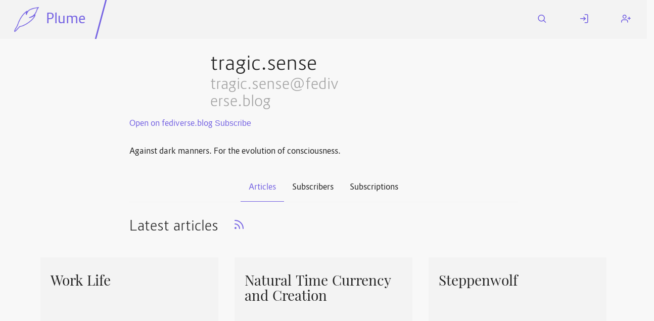

--- FILE ---
content_type: text/html; charset=utf-8
request_url: https://amplifi.casa/@/tragic.sense@fediverse.blog
body_size: 2420
content:
<!DOCTYPE html>
<html class="default-light">
    <head>
        <meta charset="utf-8" />
        <title>tragic.sense ⋅ Plume</title>
        <meta name="viewport" content="width=device-width, initial-scale=1" />
        <link rel="stylesheet" href="/static/cached/895dfbfb/css/default-light/theme.css" />
        <link rel="manifest" href="/manifest.json" />
        <link rel="icon" type="image/png" href="/static/cached/895dfbfb/icons/trwnh/feather-filled/plumeFeatherFilled64.png">
        <meta content='#282c37' name='theme-color'/>
        
	<meta content="profile" property="og:type" />
	<meta content="120" property="og:image:width" />
	<meta content="120" property="og:image:height" />
	<meta content="summary" property="twitter:card" />
	<meta content="'Amplifi.casa" property="og:site_name" />
	<meta content="https://fediverse.blog/@/tragic.sense/" property="og:url" />
	<meta content="tragic.sense" property="profile:username" />
	<meta content="tragic.sense's Blog" property="og:title" />
	<meta content="&lt;p&gt;Against dark manners. For the evolution of consciousness.&lt;/p&gt;
" name="description">
	<meta content="&lt;p&gt;Against dark manners. For the evolution of consciousness.&lt;/p&gt;
" property="og:description" />
	<meta content="" property="og:image" />

	<link href='https://amplifi.casa/@/tragic.sense@fediverse.blog/atom.xml' rel='alternate' type='application/atom+xml'>
	<link href='https://fediverse.blog/@/tragic.sense/' rel='alternate' type='application/activity+json'>
    <link rel="canonical"  href="https://fediverse.blog/@/tragic.sense/"/>

    </head>
    <body>
        <header>
            <nav id="menu">
                <a href="#" aria-label="Menu" title="Menu" role="button" aria-haspopup="true" aria-controls="content" aria-epanded="false"><i class="icon icon-menu"></i></a>
            </nav>
            <div id="content" role="menu" aria-labelled-by="menu">
                <nav>
                    <a href="/" class="title">
                        <img src="/static/cached/895dfbfb/icons/trwnh/feather/plumeFeather256.png">
                        <p>Plume</p>
                    </a>
                    <hr/>
                    
                </nav>
                <nav>
                    
                        <a href="/search">
                            <i class="icon icon-search"></i>
                            <span class="mobile-label">Search</span>
                        </a>
                        <a href="/login">
                            <i class="icon icon-log-in"></i>
                            <span class="mobile-label">Log In</span>
                        </a>
                        <a href="/users/new">
                            <i class="icon icon-user-plus"></i>
                            <span class="mobile-label">Register</span>
                        </a>
                    
                </nav>
            </div>
        </header>
        <div class="messages">
            
        </div>
        <main>
            
    <div class="h-card">
    <div class="user">
        <div class="flex wrap">
            <div class="avatar medium "
        style="background-image: url('');"
        title="tragic.sense's avatar"
        aria-label="tragic.sense's avatar"></div>
        <img class="hidden u-photo" src=""/>

            <h1 class="grow flex vertical">
                <span class="p-name">tragic.sense</span>
                <small class="p-nickname">tragic.sense@fediverse.blog</small>
            </h1>

            <p class="grow">
                

                
            </p>
        </div>

        
            <a class="inline-block u-url" href="https://fediverse.blog/@/tragic.sense/" rel="me" target="_blank">Open on fediverse.blog</a>
        

        
            <form class="inline" method="post" action="/@/tragic.sense@fediverse.blog/follow">
            
                <input type="submit" value="Subscribe">
            
            </form>
        
    </div>
    <div class="user-summary p-note">
        <p>Against dark manners. For the evolution of consciousness.</p>

    </div>
</div>


    <div class="tabs"><a dir="auto" href="/@/tragic.sense@fediverse.blog" class="selected">Articles</a><a dir="auto" href="/@/tragic.sense@fediverse.blog/followers">Subscribers</a><a dir="auto" href="/@/tragic.sense@fediverse.blog/followed">Subscriptions</a></div>

    
    <div class="h-feed">
        <h2>
            <span class="p-name">Latest articles</span>
            <small><a href="/@/tragic.sense@fediverse.blog/atom.xml" title="Atom feed"><svg class="feather"><use xlink:href="/static/images/feather-sprite.svg#rss"/></svg></a></small>
        </h2>
        <div class="cards">
            
                <div class="card h-entry">
    
    <header dir="auto">
        <h3 class="p-name">
            <a class="u-url" href="/~/AgainstDarkManners@fediverse.blog/Work%2520Life">
                Work Life
            </a>
        </h3>
        
    </header>
    <main>
        <p class="p-summary" dir="auto"></p>
    </main>
    <footer class="authors">
        <div>
            By <a class="p-author h-card" href="/@/tragic.sense@fediverse.blog">tragic.sense</a>
            
                ⋅ <span class="dt-published" datetime="2022-07-29 16:46:06">July 29, 2022</span>
            
            ⋅ <a href="/~/AgainstDarkManners@fediverse.blog">Against Dark Manners</a>
            ⋅
        </div>
        
            <div>
                <span class="likes" aria-label="0 likes" title="0 likes">
                    <svg class="feather"><use xlink:href="/static/images/feather-sprite.svg#heart"/></svg> 0
                </span>
                ⋅
                <span class="reshares" aria-label="0 boost" title="0 boosts">
                    <svg class="feather"><use xlink:href="/static/images/feather-sprite.svg#repeat"/></svg> 0
                </span>
            </div>
        
    </footer>
</div>

            
                <div class="card h-entry">
    
    <header dir="auto">
        <h3 class="p-name">
            <a class="u-url" href="/~/AgainstDarkManners@fediverse.blog/Natural%20Time%20Currency%20and%20Creation">
                Natural Time Currency and Creation
            </a>
        </h3>
        
    </header>
    <main>
        <p class="p-summary" dir="auto"></p>
    </main>
    <footer class="authors">
        <div>
            By <a class="p-author h-card" href="/@/tragic.sense@fediverse.blog">tragic.sense</a>
            
                ⋅ <span class="dt-published" datetime="2022-05-30 10:47:53">May 30, 2022</span>
            
            ⋅ <a href="/~/AgainstDarkManners@fediverse.blog">Against Dark Manners</a>
            ⋅
        </div>
        
            <div>
                <span class="likes" aria-label="0 likes" title="0 likes">
                    <svg class="feather"><use xlink:href="/static/images/feather-sprite.svg#heart"/></svg> 0
                </span>
                ⋅
                <span class="reshares" aria-label="0 boost" title="0 boosts">
                    <svg class="feather"><use xlink:href="/static/images/feather-sprite.svg#repeat"/></svg> 0
                </span>
            </div>
        
    </footer>
</div>

            
                <div class="card h-entry">
    
    <header dir="auto">
        <h3 class="p-name">
            <a class="u-url" href="/~/AgainstDarkManners@fediverse.blog/Steppenwolf">
                Steppenwolf
            </a>
        </h3>
        
    </header>
    <main>
        <p class="p-summary" dir="auto"></p>
    </main>
    <footer class="authors">
        <div>
            By <a class="p-author h-card" href="/@/tragic.sense@fediverse.blog">tragic.sense</a>
            
                ⋅ <span class="dt-published" datetime="2022-05-28 09:40:27">May 28, 2022</span>
            
            ⋅ <a href="/~/AgainstDarkManners@fediverse.blog">Against Dark Manners</a>
            ⋅
        </div>
        
            <div>
                <span class="likes" aria-label="0 likes" title="0 likes">
                    <svg class="feather"><use xlink:href="/static/images/feather-sprite.svg#heart"/></svg> 0
                </span>
                ⋅
                <span class="reshares" aria-label="0 boost" title="0 boosts">
                    <svg class="feather"><use xlink:href="/static/images/feather-sprite.svg#repeat"/></svg> 0
                </span>
            </div>
        
    </footer>
</div>

            
                <div class="card h-entry">
    
    <header dir="auto">
        <h3 class="p-name">
            <a class="u-url" href="/~/AgainstDarkManners@fediverse.blog/Microworkers">
                Microworkers
            </a>
        </h3>
        
    </header>
    <main>
        <p class="p-summary" dir="auto"></p>
    </main>
    <footer class="authors">
        <div>
            By <a class="p-author h-card" href="/@/tragic.sense@fediverse.blog">tragic.sense</a>
            
                ⋅ <span class="dt-published" datetime="2022-05-08 12:31:03">May  8, 2022</span>
            
            ⋅ <a href="/~/AgainstDarkManners@fediverse.blog">Against Dark Manners</a>
            ⋅
        </div>
        
            <div>
                <span class="likes" aria-label="0 likes" title="0 likes">
                    <svg class="feather"><use xlink:href="/static/images/feather-sprite.svg#heart"/></svg> 0
                </span>
                ⋅
                <span class="reshares" aria-label="0 boost" title="0 boosts">
                    <svg class="feather"><use xlink:href="/static/images/feather-sprite.svg#repeat"/></svg> 0
                </span>
            </div>
        
    </footer>
</div>

            
                <div class="card h-entry">
    
    <header dir="auto">
        <h3 class="p-name">
            <a class="u-url" href="/~/AgainstDarkManners@fediverse.blog/natural-time-currency-in-large-projects">
                Natural Time Currency in Large Projects
            </a>
        </h3>
        
    </header>
    <main>
        <p class="p-summary" dir="auto"></p>
    </main>
    <footer class="authors">
        <div>
            By <a class="p-author h-card" href="/@/tragic.sense@fediverse.blog">tragic.sense</a>
            
                ⋅ <span class="dt-published" datetime="2022-04-30 13:03:51">April 30, 2022</span>
            
            ⋅ <a href="/~/AgainstDarkManners@fediverse.blog">Against Dark Manners</a>
            ⋅
        </div>
        
            <div>
                <span class="likes" aria-label="0 likes" title="0 likes">
                    <svg class="feather"><use xlink:href="/static/images/feather-sprite.svg#heart"/></svg> 0
                </span>
                ⋅
                <span class="reshares" aria-label="0 boost" title="0 boosts">
                    <svg class="feather"><use xlink:href="/static/images/feather-sprite.svg#repeat"/></svg> 0
                </span>
            </div>
        
    </footer>
</div>

            
                <div class="card h-entry">
    
    <header dir="auto">
        <h3 class="p-name">
            <a class="u-url" href="/~/AgainstDarkManners@fediverse.blog/giant">
                Giant
            </a>
        </h3>
        
    </header>
    <main>
        <p class="p-summary" dir="auto"></p>
    </main>
    <footer class="authors">
        <div>
            By <a class="p-author h-card" href="/@/tragic.sense@fediverse.blog">tragic.sense</a>
            
                ⋅ <span class="dt-published" datetime="2022-03-03 00:17:31">March  3, 2022</span>
            
            ⋅ <a href="/~/AgainstDarkManners@fediverse.blog">Against Dark Manners</a>
            ⋅
        </div>
        
            <div>
                <span class="likes" aria-label="0 likes" title="0 likes">
                    <svg class="feather"><use xlink:href="/static/images/feather-sprite.svg#heart"/></svg> 0
                </span>
                ⋅
                <span class="reshares" aria-label="0 boost" title="0 boosts">
                    <svg class="feather"><use xlink:href="/static/images/feather-sprite.svg#repeat"/></svg> 0
                </span>
            </div>
        
    </footer>
</div>

            
        </div>
    </div>
    

    

        </main>
        <footer>
            <hr/>
            <div>
                <h3>Amplifi.casa</h3>
                <a href="/about">About this instance</a>
                <a href="/privacy">Privacy policy</a>
                
            </div>
            <div>
                <h3>Plume 0.7.2</h3>
                <a href="https://docs.joinplu.me">Documentation</a>
                <a href="https://github.com/Plume-org/Plume">Source code</a>
                <a href="https://matrix.to/#/#plume-blog:matrix.org">Matrix room</a>
            </div>
        </footer>
        <script type="module">
          import init from '/static/cached/895dfbfb/plume_front.js';
          (async () => await init())();
        </script>
    </body>
</html>



--- FILE ---
content_type: text/css; charset=utf-8
request_url: https://amplifi.casa/static/cached/895dfbfb/css/default-light/feather.css
body_size: 10765
content:
@font-face {
	font-family: "Feather";
	src: url('./fonts/Feather/Feather.eot'); /* IE9 */
	src: url('./fonts/Feather/Feather.eot') format('embedded-opentype'), /* IE6-IE8 */
		url('./fonts/Feather/Feather.woff') format('woff'), /* Chrome, Firefox */
		url('./fonts/Feather/Feather.ttf') format('truetype'), /* Chrome, Firefox, Opera, Safari, Android, iOS 4.2+ */
		url('./fonts/Feather/Feather.svg') format('svg'); /* iOS 4.1- */
}

.feather {
	width: 24px;
	height: 24px;
	stroke: currentColor;
	stroke-width: 2;
	stroke-linecap: round;
	stroke-linejoin: round;
	fill: none;
}

.icon:before {
	font-family: "Feather";
	speak: none;
	font-style: normal;
	font-weight: normal;
	font-variant: normal;
	text-transform: none;
	line-height: 1;

	-webkit-font-smoothing: antialiased;
	-moz-osx-font-smoothing: grayscale;
}

.icon-alert-octagon:before { content: "\e81b"; }
.icon-alert-circle:before { content: "\e81c"; }
.icon-activity:before { content: "\e81d"; }
.icon-alert-triangle:before { content: "\e81e"; }
.icon-align-center:before { content: "\e81f"; }
.icon-airplay:before { content: "\e820"; }
.icon-align-justify:before { content: "\e821"; }
.icon-align-left:before { content: "\e822"; }
.icon-align-right:before { content: "\e823"; }
.icon-arrow-down-left:before { content: "\e824"; }
.icon-arrow-down-right:before { content: "\e825"; }
.icon-anchor:before { content: "\e826"; }
.icon-aperture:before { content: "\e827"; }
.icon-arrow-left:before { content: "\e828"; }
.icon-arrow-right:before { content: "\e829"; }
.icon-arrow-down:before { content: "\e82a"; }
.icon-arrow-up-left:before { content: "\e82b"; }
.icon-arrow-up-right:before { content: "\e82c"; }
.icon-arrow-up:before { content: "\e82d"; }
.icon-award:before { content: "\e82e"; }
.icon-bar-chart:before { content: "\e82f"; }
.icon-at-sign:before { content: "\e830"; }
.icon-bar-chart-:before { content: "\e831"; }
.icon-battery-charging:before { content: "\e832"; }
.icon-bell-off:before { content: "\e833"; }
.icon-battery:before { content: "\e834"; }
.icon-bluetooth:before { content: "\e835"; }
.icon-bell:before { content: "\e836"; }
.icon-book:before { content: "\e837"; }
.icon-briefcase:before { content: "\e838"; }
.icon-camera-off:before { content: "\e839"; }
.icon-calendar:before { content: "\e83a"; }
.icon-bookmark:before { content: "\e83b"; }
.icon-box:before { content: "\e83c"; }
.icon-camera:before { content: "\e83d"; }
.icon-check-circle:before { content: "\e83e"; }
.icon-check:before { content: "\e83f"; }
.icon-check-square:before { content: "\e840"; }
.icon-cast:before { content: "\e841"; }
.icon-chevron-down:before { content: "\e842"; }
.icon-chevron-left:before { content: "\e843"; }
.icon-chevron-right:before { content: "\e844"; }
.icon-chevron-up:before { content: "\e845"; }
.icon-chevrons-down:before { content: "\e846"; }
.icon-chevrons-right:before { content: "\e847"; }
.icon-chevrons-up:before { content: "\e848"; }
.icon-chevrons-left:before { content: "\e849"; }
.icon-circle:before { content: "\e84a"; }
.icon-clipboard:before { content: "\e84b"; }
.icon-chrome:before { content: "\e84c"; }
.icon-clock:before { content: "\e84d"; }
.icon-cloud-lightning:before { content: "\e84e"; }
.icon-cloud-drizzle:before { content: "\e84f"; }
.icon-cloud-rain:before { content: "\e850"; }
.icon-cloud-off:before { content: "\e851"; }
.icon-codepen:before { content: "\e852"; }
.icon-cloud-snow:before { content: "\e853"; }
.icon-compass:before { content: "\e854"; }
.icon-copy:before { content: "\e855"; }
.icon-corner-down-right:before { content: "\e856"; }
.icon-corner-down-left:before { content: "\e857"; }
.icon-corner-left-down:before { content: "\e858"; }
.icon-corner-left-up:before { content: "\e859"; }
.icon-corner-up-left:before { content: "\e85a"; }
.icon-corner-up-right:before { content: "\e85b"; }
.icon-corner-right-down:before { content: "\e85c"; }
.icon-corner-right-up:before { content: "\e85d"; }
.icon-cpu:before { content: "\e85e"; }
.icon-credit-card:before { content: "\e85f"; }
.icon-crosshair:before { content: "\e860"; }
.icon-disc:before { content: "\e861"; }
.icon-delete:before { content: "\e862"; }
.icon-download-cloud:before { content: "\e863"; }
.icon-download:before { content: "\e864"; }
.icon-droplet:before { content: "\e865"; }
.icon-edit-:before { content: "\e866"; }
.icon-edit:before { content: "\e867"; }
.icon-edit-1:before { content: "\e868"; }
.icon-external-link:before { content: "\e869"; }
.icon-eye:before { content: "\e86a"; }
.icon-feather:before { content: "\e86b"; }
.icon-facebook:before { content: "\e86c"; }
.icon-file-minus:before { content: "\e86d"; }
.icon-eye-off:before { content: "\e86e"; }
.icon-fast-forward:before { content: "\e86f"; }
.icon-file-text:before { content: "\e870"; }
.icon-film:before { content: "\e871"; }
.icon-file:before { content: "\e872"; }
.icon-file-plus:before { content: "\e873"; }
.icon-folder:before { content: "\e874"; }
.icon-filter:before { content: "\e875"; }
.icon-flag:before { content: "\e876"; }
.icon-globe:before { content: "\e877"; }
.icon-grid:before { content: "\e878"; }
.icon-heart:before { content: "\e879"; }
.icon-home:before { content: "\e87a"; }
.icon-github:before { content: "\e87b"; }
.icon-image:before { content: "\e87c"; }
.icon-inbox:before { content: "\e87d"; }
.icon-layers:before { content: "\e87e"; }
.icon-info:before { content: "\e87f"; }
.icon-instagram:before { content: "\e880"; }
.icon-layout:before { content: "\e881"; }
.icon-link-:before { content: "\e882"; }
.icon-life-buoy:before { content: "\e883"; }
.icon-link:before { content: "\e884"; }
.icon-log-in:before { content: "\e885"; }
.icon-list:before { content: "\e886"; }
.icon-lock:before { content: "\e887"; }
.icon-log-out:before { content: "\e888"; }
.icon-loader:before { content: "\e889"; }
.icon-mail:before { content: "\e88a"; }
.icon-maximize-:before { content: "\e88b"; }
.icon-map:before { content: "\e88c"; }
.icon-maximize:before { content: "\e88d"; }
.icon-map-pin:before { content: "\e88e"; }
.icon-menu:before { content: "\e88f"; }
.icon-message-circle:before { content: "\e890"; }
.icon-message-square:before { content: "\e891"; }
.icon-minimize-:before { content: "\e892"; }
.icon-mic-off:before { content: "\e893"; }
.icon-minus-circle:before { content: "\e894"; }
.icon-mic:before { content: "\e895"; }
.icon-minus-square:before { content: "\e896"; }
.icon-minus:before { content: "\e897"; }
.icon-moon:before { content: "\e898"; }
.icon-monitor:before { content: "\e899"; }
.icon-more-vertical:before { content: "\e89a"; }
.icon-more-horizontal:before { content: "\e89b"; }
.icon-move:before { content: "\e89c"; }
.icon-music:before { content: "\e89d"; }
.icon-navigation-:before { content: "\e89e"; }
.icon-navigation:before { content: "\e89f"; }
.icon-octagon:before { content: "\e8a0"; }
.icon-package:before { content: "\e8a1"; }
.icon-pause-circle:before { content: "\e8a2"; }
.icon-pause:before { content: "\e8a3"; }
.icon-percent:before { content: "\e8a4"; }
.icon-phone-call:before { content: "\e8a5"; }
.icon-phone-forwarded:before { content: "\e8a6"; }
.icon-phone-missed:before { content: "\e8a7"; }
.icon-phone-off:before { content: "\e8a8"; }
.icon-phone-incoming:before { content: "\e8a9"; }
.icon-phone:before { content: "\e8aa"; }
.icon-phone-outgoing:before { content: "\e8ab"; }
.icon-pie-chart:before { content: "\e8ac"; }
.icon-play-circle:before { content: "\e8ad"; }
.icon-play:before { content: "\e8ae"; }
.icon-plus-square:before { content: "\e8af"; }
.icon-plus-circle:before { content: "\e8b0"; }
.icon-plus:before { content: "\e8b1"; }
.icon-pocket:before { content: "\e8b2"; }
.icon-printer:before { content: "\e8b3"; }
.icon-power:before { content: "\e8b4"; }
.icon-radio:before { content: "\e8b5"; }
.icon-repeat:before { content: "\e8b6"; }
.icon-refresh-ccw:before { content: "\e8b7"; }
.icon-rewind:before { content: "\e8b8"; }
.icon-rotate-ccw:before { content: "\e8b9"; }
.icon-refresh-cw:before { content: "\e8ba"; }
.icon-rotate-cw:before { content: "\e8bb"; }
.icon-save:before { content: "\e8bc"; }
.icon-search:before { content: "\e8bd"; }
.icon-server:before { content: "\e8be"; }
.icon-scissors:before { content: "\e8bf"; }
.icon-share-:before { content: "\e8c0"; }
.icon-share:before { content: "\e8c1"; }
.icon-shield:before { content: "\e8c2"; }
.icon-settings:before { content: "\e8c3"; }
.icon-skip-back:before { content: "\e8c4"; }
.icon-shuffle:before { content: "\e8c5"; }
.icon-sidebar:before { content: "\e8c6"; }
.icon-skip-forward:before { content: "\e8c7"; }
.icon-slack:before { content: "\e8c8"; }
.icon-slash:before { content: "\e8c9"; }
.icon-smartphone:before { content: "\e8ca"; }
.icon-square:before { content: "\e8cb"; }
.icon-speaker:before { content: "\e8cc"; }
.icon-star:before { content: "\e8cd"; }
.icon-stop-circle:before { content: "\e8ce"; }
.icon-sun:before { content: "\e8cf"; }
.icon-sunrise:before { content: "\e8d0"; }
.icon-tablet:before { content: "\e8d1"; }
.icon-tag:before { content: "\e8d2"; }
.icon-sunset:before { content: "\e8d3"; }
.icon-target:before { content: "\e8d4"; }
.icon-thermometer:before { content: "\e8d5"; }
.icon-thumbs-up:before { content: "\e8d6"; }
.icon-thumbs-down:before { content: "\e8d7"; }
.icon-toggle-left:before { content: "\e8d8"; }
.icon-toggle-right:before { content: "\e8d9"; }
.icon-trash-:before { content: "\e8da"; }
.icon-trash:before { content: "\e8db"; }
.icon-trending-up:before { content: "\e8dc"; }
.icon-trending-down:before { content: "\e8dd"; }
.icon-triangle:before { content: "\e8de"; }
.icon-type:before { content: "\e8df"; }
.icon-twitter:before { content: "\e8e0"; }
.icon-upload:before { content: "\e8e1"; }
.icon-umbrella:before { content: "\e8e2"; }
.icon-upload-cloud:before { content: "\e8e3"; }
.icon-unlock:before { content: "\e8e4"; }
.icon-user-check:before { content: "\e8e5"; }
.icon-user-minus:before { content: "\e8e6"; }
.icon-user-plus:before { content: "\e8e7"; }
.icon-user-x:before { content: "\e8e8"; }
.icon-user:before { content: "\e8e9"; }
.icon-users:before { content: "\e8ea"; }
.icon-video-off:before { content: "\e8eb"; }
.icon-video:before { content: "\e8ec"; }
.icon-voicemail:before { content: "\e8ed"; }
.icon-volume-x:before { content: "\e8ee"; }
.icon-volume-:before { content: "\e8ef"; }
.icon-volume-1:before { content: "\e8f0"; }
.icon-volume:before { content: "\e8f1"; }
.icon-watch:before { content: "\e8f2"; }
.icon-wifi:before { content: "\e8f3"; }
.icon-x-square:before { content: "\e8f4"; }
.icon-wind:before { content: "\e8f5"; }
.icon-x:before { content: "\e8f6"; }
.icon-x-circle:before { content: "\e8f7"; }
.icon-zap:before { content: "\e8f8"; }
.icon-zoom-in:before { content: "\e8f9"; }
.icon-zoom-out:before { content: "\e8fa"; }
.icon-command:before { content: "\e8fb"; }
.icon-cloud:before { content: "\e8fc"; }
.icon-hash:before { content: "\e8fd"; }
.icon-headphones:before { content: "\e8fe"; }


--- FILE ---
content_type: text/css; charset=utf-8
request_url: https://amplifi.casa/static/cached/895dfbfb/css/default-light/fonts/Route159/Route159.css
body_size: 2320
content:
@font-face
{
  font-family: "Route159";
  font-weight: 200;
  font-style: normal;
  src: url("Route159-UltraLight.woff") format("woff"),
       url("Route159-UltraLight.eot") format("embedded-opentype");
}
@font-face
{
  font-family: "Route159";
  font-weight: 200;
  font-style: italic;
  src: url("Route159-UltraLightItalic.woff") format("woff"),
       url("Route159-UltraLightItalic.eot") format("embedded-opentype");
}

@font-face
{
  font-family: "Route159";
  font-weight: 300;
  font-style: normal;
  src: url("Route159-Light.woff") format("woff"),
       url("Route159-Light.eot") format("embedded-opentype");
}
@font-face
{
  font-family: "Route159";
  font-weight: 300;
  font-style: italic;
  src: url("Route159-LightItalic.woff") format("woff"),
       url("Route159-LightItalic.eot") format("embedded-opentype");
}

@font-face
{
  font-family: "Route159";
  font-weight: normal;
  font-style: normal;
  src: url("Route159-Regular.woff") format("woff"),
       url("Route159-Regular.eot") format("embedded-opentype");
}
@font-face
{
  font-family: "Route159";
  font-weight: normal;
  font-style: italic;
  src: url("Route159-Italic.woff") format("woff"),
       url("Route159-Italic.eot") format("embedded-opentype");
}

@font-face
{
  font-family: "Route159";
  font-weight: 600;
  font-style: normal;
  src: url("Route159-SemiBold.woff") format("woff"),
       url("Route159-SemiBold.eot") format("embedded-opentype");
}
@font-face
{
  font-family: "Route159";
  font-weight: 600;
  font-style: italic;
  src: url("Route159-SemiBoldItalic.woff") format("woff"),
       url("Route159-SemiBoldItalic.eot") format("embedded-opentype");
}

@font-face
{
  font-family: "Route159";
  font-weight: bold;
  font-style: normal;
  src: url("Route159-Bold.woff") format("woff"),
       url("Route159-Bold.eot") format("embedded-opentype");
}
@font-face
{
  font-family: "Route159";
  font-weight: bold;
  font-style: italic;
  src: url("Route159-BoldItalic.woff") format("woff"),
       url("Route159-BoldItalic.eot") format("embedded-opentype");
}

@font-face
{
  font-family: "Route159";
  font-weight: 900;
  font-style: normal;
  src: url("Route159-Heavy.woff") format("woff"),
       url("Route159-Heavy.eot") format("embedded-opentype");
}
@font-face
{
  font-family: "Route159";
  font-weight: 900;
  font-style: italic;
  src: url("Route159-HeavyItalic.woff") format("woff"),
       url("Route159-HeavyItalic.eot") format("embedded-opentype");
}